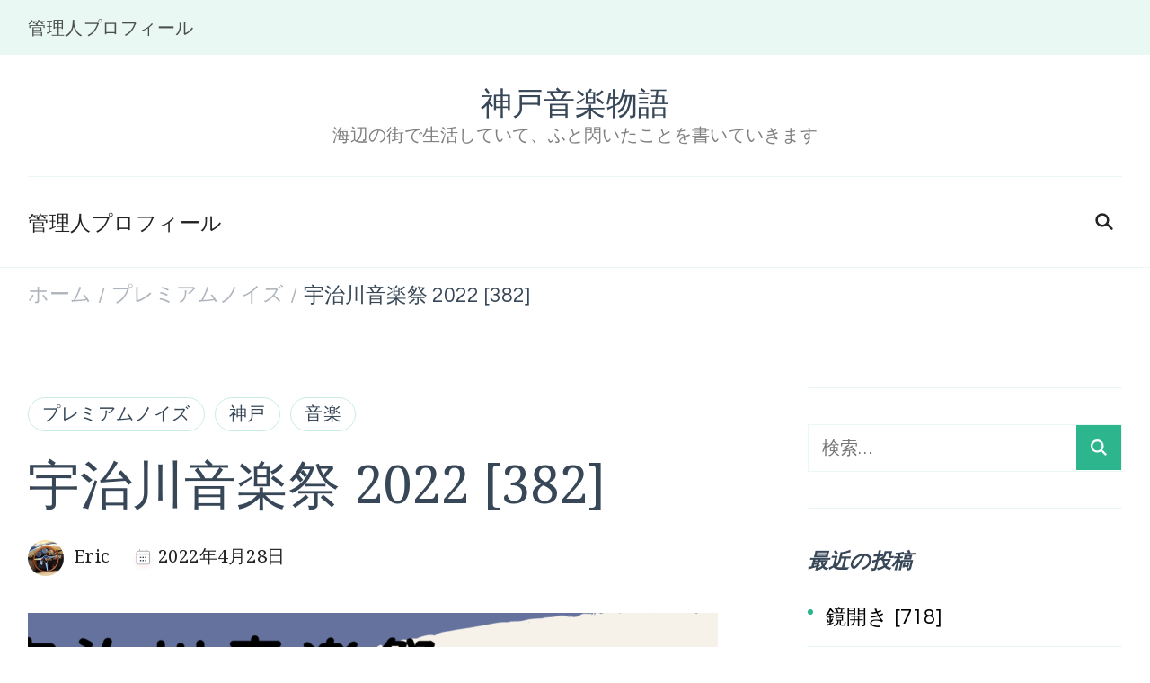

--- FILE ---
content_type: text/html; charset=UTF-8
request_url: https://akuouji.com/%E5%AE%87%E6%B2%BB%E5%B7%9D%E9%9F%B3%E6%A5%BD%E7%A5%AD-2022-382
body_size: 16465
content:
    <!DOCTYPE html>
    <html lang="ja">
    <head itemscope itemtype="http://schema.org/WebSite">
	    <meta charset="UTF-8">
    <meta name="viewport" content="width=device-width, initial-scale=1">
    <link rel="profile" href="http://gmpg.org/xfn/11">
    <title>宇治川音楽祭 2022 [382] &#8211; 神戸音楽物語</title>
<meta name='robots' content='max-image-preview:large' />
<link rel='dns-prefetch' href='//www.googletagmanager.com' />
<link rel='dns-prefetch' href='//fonts.googleapis.com' />
<link rel="alternate" type="application/rss+xml" title="神戸音楽物語 &raquo; フィード" href="https://akuouji.com/feed" />
<link rel="alternate" type="application/rss+xml" title="神戸音楽物語 &raquo; コメントフィード" href="https://akuouji.com/comments/feed" />
<link rel="alternate" title="oEmbed (JSON)" type="application/json+oembed" href="https://akuouji.com/wp-json/oembed/1.0/embed?url=https%3A%2F%2Fakuouji.com%2F%25e5%25ae%2587%25e6%25b2%25bb%25e5%25b7%259d%25e9%259f%25b3%25e6%25a5%25bd%25e7%25a5%25ad-2022-382" />
<link rel="alternate" title="oEmbed (XML)" type="text/xml+oembed" href="https://akuouji.com/wp-json/oembed/1.0/embed?url=https%3A%2F%2Fakuouji.com%2F%25e5%25ae%2587%25e6%25b2%25bb%25e5%25b7%259d%25e9%259f%25b3%25e6%25a5%25bd%25e7%25a5%25ad-2022-382&#038;format=xml" />
<style id='wp-img-auto-sizes-contain-inline-css' type='text/css'>
img:is([sizes=auto i],[sizes^="auto," i]){contain-intrinsic-size:3000px 1500px}
/*# sourceURL=wp-img-auto-sizes-contain-inline-css */
</style>
<style id='wp-emoji-styles-inline-css' type='text/css'>

	img.wp-smiley, img.emoji {
		display: inline !important;
		border: none !important;
		box-shadow: none !important;
		height: 1em !important;
		width: 1em !important;
		margin: 0 0.07em !important;
		vertical-align: -0.1em !important;
		background: none !important;
		padding: 0 !important;
	}
/*# sourceURL=wp-emoji-styles-inline-css */
</style>
<style id='wp-block-library-inline-css' type='text/css'>
:root{--wp-block-synced-color:#7a00df;--wp-block-synced-color--rgb:122,0,223;--wp-bound-block-color:var(--wp-block-synced-color);--wp-editor-canvas-background:#ddd;--wp-admin-theme-color:#007cba;--wp-admin-theme-color--rgb:0,124,186;--wp-admin-theme-color-darker-10:#006ba1;--wp-admin-theme-color-darker-10--rgb:0,107,160.5;--wp-admin-theme-color-darker-20:#005a87;--wp-admin-theme-color-darker-20--rgb:0,90,135;--wp-admin-border-width-focus:2px}@media (min-resolution:192dpi){:root{--wp-admin-border-width-focus:1.5px}}.wp-element-button{cursor:pointer}:root .has-very-light-gray-background-color{background-color:#eee}:root .has-very-dark-gray-background-color{background-color:#313131}:root .has-very-light-gray-color{color:#eee}:root .has-very-dark-gray-color{color:#313131}:root .has-vivid-green-cyan-to-vivid-cyan-blue-gradient-background{background:linear-gradient(135deg,#00d084,#0693e3)}:root .has-purple-crush-gradient-background{background:linear-gradient(135deg,#34e2e4,#4721fb 50%,#ab1dfe)}:root .has-hazy-dawn-gradient-background{background:linear-gradient(135deg,#faaca8,#dad0ec)}:root .has-subdued-olive-gradient-background{background:linear-gradient(135deg,#fafae1,#67a671)}:root .has-atomic-cream-gradient-background{background:linear-gradient(135deg,#fdd79a,#004a59)}:root .has-nightshade-gradient-background{background:linear-gradient(135deg,#330968,#31cdcf)}:root .has-midnight-gradient-background{background:linear-gradient(135deg,#020381,#2874fc)}:root{--wp--preset--font-size--normal:16px;--wp--preset--font-size--huge:42px}.has-regular-font-size{font-size:1em}.has-larger-font-size{font-size:2.625em}.has-normal-font-size{font-size:var(--wp--preset--font-size--normal)}.has-huge-font-size{font-size:var(--wp--preset--font-size--huge)}.has-text-align-center{text-align:center}.has-text-align-left{text-align:left}.has-text-align-right{text-align:right}.has-fit-text{white-space:nowrap!important}#end-resizable-editor-section{display:none}.aligncenter{clear:both}.items-justified-left{justify-content:flex-start}.items-justified-center{justify-content:center}.items-justified-right{justify-content:flex-end}.items-justified-space-between{justify-content:space-between}.screen-reader-text{border:0;clip-path:inset(50%);height:1px;margin:-1px;overflow:hidden;padding:0;position:absolute;width:1px;word-wrap:normal!important}.screen-reader-text:focus{background-color:#ddd;clip-path:none;color:#444;display:block;font-size:1em;height:auto;left:5px;line-height:normal;padding:15px 23px 14px;text-decoration:none;top:5px;width:auto;z-index:100000}html :where(.has-border-color){border-style:solid}html :where([style*=border-top-color]){border-top-style:solid}html :where([style*=border-right-color]){border-right-style:solid}html :where([style*=border-bottom-color]){border-bottom-style:solid}html :where([style*=border-left-color]){border-left-style:solid}html :where([style*=border-width]){border-style:solid}html :where([style*=border-top-width]){border-top-style:solid}html :where([style*=border-right-width]){border-right-style:solid}html :where([style*=border-bottom-width]){border-bottom-style:solid}html :where([style*=border-left-width]){border-left-style:solid}html :where(img[class*=wp-image-]){height:auto;max-width:100%}:where(figure){margin:0 0 1em}html :where(.is-position-sticky){--wp-admin--admin-bar--position-offset:var(--wp-admin--admin-bar--height,0px)}@media screen and (max-width:600px){html :where(.is-position-sticky){--wp-admin--admin-bar--position-offset:0px}}

/*# sourceURL=wp-block-library-inline-css */
</style><style id='wp-block-embed-inline-css' type='text/css'>
.wp-block-embed.alignleft,.wp-block-embed.alignright,.wp-block[data-align=left]>[data-type="core/embed"],.wp-block[data-align=right]>[data-type="core/embed"]{max-width:360px;width:100%}.wp-block-embed.alignleft .wp-block-embed__wrapper,.wp-block-embed.alignright .wp-block-embed__wrapper,.wp-block[data-align=left]>[data-type="core/embed"] .wp-block-embed__wrapper,.wp-block[data-align=right]>[data-type="core/embed"] .wp-block-embed__wrapper{min-width:280px}.wp-block-cover .wp-block-embed{min-height:240px;min-width:320px}.wp-block-embed{overflow-wrap:break-word}.wp-block-embed :where(figcaption){margin-bottom:1em;margin-top:.5em}.wp-block-embed iframe{max-width:100%}.wp-block-embed__wrapper{position:relative}.wp-embed-responsive .wp-has-aspect-ratio .wp-block-embed__wrapper:before{content:"";display:block;padding-top:50%}.wp-embed-responsive .wp-has-aspect-ratio iframe{bottom:0;height:100%;left:0;position:absolute;right:0;top:0;width:100%}.wp-embed-responsive .wp-embed-aspect-21-9 .wp-block-embed__wrapper:before{padding-top:42.85%}.wp-embed-responsive .wp-embed-aspect-18-9 .wp-block-embed__wrapper:before{padding-top:50%}.wp-embed-responsive .wp-embed-aspect-16-9 .wp-block-embed__wrapper:before{padding-top:56.25%}.wp-embed-responsive .wp-embed-aspect-4-3 .wp-block-embed__wrapper:before{padding-top:75%}.wp-embed-responsive .wp-embed-aspect-1-1 .wp-block-embed__wrapper:before{padding-top:100%}.wp-embed-responsive .wp-embed-aspect-9-16 .wp-block-embed__wrapper:before{padding-top:177.77%}.wp-embed-responsive .wp-embed-aspect-1-2 .wp-block-embed__wrapper:before{padding-top:200%}
/*# sourceURL=https://akuouji.com/wp-includes/blocks/embed/style.min.css */
</style>
<style id='wp-block-embed-theme-inline-css' type='text/css'>
.wp-block-embed :where(figcaption){color:#555;font-size:13px;text-align:center}.is-dark-theme .wp-block-embed :where(figcaption){color:#ffffffa6}.wp-block-embed{margin:0 0 1em}
/*# sourceURL=https://akuouji.com/wp-includes/blocks/embed/theme.min.css */
</style>
<style id='wp-block-paragraph-inline-css' type='text/css'>
.is-small-text{font-size:.875em}.is-regular-text{font-size:1em}.is-large-text{font-size:2.25em}.is-larger-text{font-size:3em}.has-drop-cap:not(:focus):first-letter{float:left;font-size:8.4em;font-style:normal;font-weight:100;line-height:.68;margin:.05em .1em 0 0;text-transform:uppercase}body.rtl .has-drop-cap:not(:focus):first-letter{float:none;margin-left:.1em}p.has-drop-cap.has-background{overflow:hidden}:root :where(p.has-background){padding:1.25em 2.375em}:where(p.has-text-color:not(.has-link-color)) a{color:inherit}p.has-text-align-left[style*="writing-mode:vertical-lr"],p.has-text-align-right[style*="writing-mode:vertical-rl"]{rotate:180deg}
/*# sourceURL=https://akuouji.com/wp-includes/blocks/paragraph/style.min.css */
</style>
<style id='global-styles-inline-css' type='text/css'>
:root{--wp--preset--aspect-ratio--square: 1;--wp--preset--aspect-ratio--4-3: 4/3;--wp--preset--aspect-ratio--3-4: 3/4;--wp--preset--aspect-ratio--3-2: 3/2;--wp--preset--aspect-ratio--2-3: 2/3;--wp--preset--aspect-ratio--16-9: 16/9;--wp--preset--aspect-ratio--9-16: 9/16;--wp--preset--color--black: #000000;--wp--preset--color--cyan-bluish-gray: #abb8c3;--wp--preset--color--white: #ffffff;--wp--preset--color--pale-pink: #f78da7;--wp--preset--color--vivid-red: #cf2e2e;--wp--preset--color--luminous-vivid-orange: #ff6900;--wp--preset--color--luminous-vivid-amber: #fcb900;--wp--preset--color--light-green-cyan: #7bdcb5;--wp--preset--color--vivid-green-cyan: #00d084;--wp--preset--color--pale-cyan-blue: #8ed1fc;--wp--preset--color--vivid-cyan-blue: #0693e3;--wp--preset--color--vivid-purple: #9b51e0;--wp--preset--gradient--vivid-cyan-blue-to-vivid-purple: linear-gradient(135deg,rgb(6,147,227) 0%,rgb(155,81,224) 100%);--wp--preset--gradient--light-green-cyan-to-vivid-green-cyan: linear-gradient(135deg,rgb(122,220,180) 0%,rgb(0,208,130) 100%);--wp--preset--gradient--luminous-vivid-amber-to-luminous-vivid-orange: linear-gradient(135deg,rgb(252,185,0) 0%,rgb(255,105,0) 100%);--wp--preset--gradient--luminous-vivid-orange-to-vivid-red: linear-gradient(135deg,rgb(255,105,0) 0%,rgb(207,46,46) 100%);--wp--preset--gradient--very-light-gray-to-cyan-bluish-gray: linear-gradient(135deg,rgb(238,238,238) 0%,rgb(169,184,195) 100%);--wp--preset--gradient--cool-to-warm-spectrum: linear-gradient(135deg,rgb(74,234,220) 0%,rgb(151,120,209) 20%,rgb(207,42,186) 40%,rgb(238,44,130) 60%,rgb(251,105,98) 80%,rgb(254,248,76) 100%);--wp--preset--gradient--blush-light-purple: linear-gradient(135deg,rgb(255,206,236) 0%,rgb(152,150,240) 100%);--wp--preset--gradient--blush-bordeaux: linear-gradient(135deg,rgb(254,205,165) 0%,rgb(254,45,45) 50%,rgb(107,0,62) 100%);--wp--preset--gradient--luminous-dusk: linear-gradient(135deg,rgb(255,203,112) 0%,rgb(199,81,192) 50%,rgb(65,88,208) 100%);--wp--preset--gradient--pale-ocean: linear-gradient(135deg,rgb(255,245,203) 0%,rgb(182,227,212) 50%,rgb(51,167,181) 100%);--wp--preset--gradient--electric-grass: linear-gradient(135deg,rgb(202,248,128) 0%,rgb(113,206,126) 100%);--wp--preset--gradient--midnight: linear-gradient(135deg,rgb(2,3,129) 0%,rgb(40,116,252) 100%);--wp--preset--font-size--small: 13px;--wp--preset--font-size--medium: 20px;--wp--preset--font-size--large: 36px;--wp--preset--font-size--x-large: 42px;--wp--preset--spacing--20: 0.44rem;--wp--preset--spacing--30: 0.67rem;--wp--preset--spacing--40: 1rem;--wp--preset--spacing--50: 1.5rem;--wp--preset--spacing--60: 2.25rem;--wp--preset--spacing--70: 3.38rem;--wp--preset--spacing--80: 5.06rem;--wp--preset--shadow--natural: 6px 6px 9px rgba(0, 0, 0, 0.2);--wp--preset--shadow--deep: 12px 12px 50px rgba(0, 0, 0, 0.4);--wp--preset--shadow--sharp: 6px 6px 0px rgba(0, 0, 0, 0.2);--wp--preset--shadow--outlined: 6px 6px 0px -3px rgb(255, 255, 255), 6px 6px rgb(0, 0, 0);--wp--preset--shadow--crisp: 6px 6px 0px rgb(0, 0, 0);}:where(.is-layout-flex){gap: 0.5em;}:where(.is-layout-grid){gap: 0.5em;}body .is-layout-flex{display: flex;}.is-layout-flex{flex-wrap: wrap;align-items: center;}.is-layout-flex > :is(*, div){margin: 0;}body .is-layout-grid{display: grid;}.is-layout-grid > :is(*, div){margin: 0;}:where(.wp-block-columns.is-layout-flex){gap: 2em;}:where(.wp-block-columns.is-layout-grid){gap: 2em;}:where(.wp-block-post-template.is-layout-flex){gap: 1.25em;}:where(.wp-block-post-template.is-layout-grid){gap: 1.25em;}.has-black-color{color: var(--wp--preset--color--black) !important;}.has-cyan-bluish-gray-color{color: var(--wp--preset--color--cyan-bluish-gray) !important;}.has-white-color{color: var(--wp--preset--color--white) !important;}.has-pale-pink-color{color: var(--wp--preset--color--pale-pink) !important;}.has-vivid-red-color{color: var(--wp--preset--color--vivid-red) !important;}.has-luminous-vivid-orange-color{color: var(--wp--preset--color--luminous-vivid-orange) !important;}.has-luminous-vivid-amber-color{color: var(--wp--preset--color--luminous-vivid-amber) !important;}.has-light-green-cyan-color{color: var(--wp--preset--color--light-green-cyan) !important;}.has-vivid-green-cyan-color{color: var(--wp--preset--color--vivid-green-cyan) !important;}.has-pale-cyan-blue-color{color: var(--wp--preset--color--pale-cyan-blue) !important;}.has-vivid-cyan-blue-color{color: var(--wp--preset--color--vivid-cyan-blue) !important;}.has-vivid-purple-color{color: var(--wp--preset--color--vivid-purple) !important;}.has-black-background-color{background-color: var(--wp--preset--color--black) !important;}.has-cyan-bluish-gray-background-color{background-color: var(--wp--preset--color--cyan-bluish-gray) !important;}.has-white-background-color{background-color: var(--wp--preset--color--white) !important;}.has-pale-pink-background-color{background-color: var(--wp--preset--color--pale-pink) !important;}.has-vivid-red-background-color{background-color: var(--wp--preset--color--vivid-red) !important;}.has-luminous-vivid-orange-background-color{background-color: var(--wp--preset--color--luminous-vivid-orange) !important;}.has-luminous-vivid-amber-background-color{background-color: var(--wp--preset--color--luminous-vivid-amber) !important;}.has-light-green-cyan-background-color{background-color: var(--wp--preset--color--light-green-cyan) !important;}.has-vivid-green-cyan-background-color{background-color: var(--wp--preset--color--vivid-green-cyan) !important;}.has-pale-cyan-blue-background-color{background-color: var(--wp--preset--color--pale-cyan-blue) !important;}.has-vivid-cyan-blue-background-color{background-color: var(--wp--preset--color--vivid-cyan-blue) !important;}.has-vivid-purple-background-color{background-color: var(--wp--preset--color--vivid-purple) !important;}.has-black-border-color{border-color: var(--wp--preset--color--black) !important;}.has-cyan-bluish-gray-border-color{border-color: var(--wp--preset--color--cyan-bluish-gray) !important;}.has-white-border-color{border-color: var(--wp--preset--color--white) !important;}.has-pale-pink-border-color{border-color: var(--wp--preset--color--pale-pink) !important;}.has-vivid-red-border-color{border-color: var(--wp--preset--color--vivid-red) !important;}.has-luminous-vivid-orange-border-color{border-color: var(--wp--preset--color--luminous-vivid-orange) !important;}.has-luminous-vivid-amber-border-color{border-color: var(--wp--preset--color--luminous-vivid-amber) !important;}.has-light-green-cyan-border-color{border-color: var(--wp--preset--color--light-green-cyan) !important;}.has-vivid-green-cyan-border-color{border-color: var(--wp--preset--color--vivid-green-cyan) !important;}.has-pale-cyan-blue-border-color{border-color: var(--wp--preset--color--pale-cyan-blue) !important;}.has-vivid-cyan-blue-border-color{border-color: var(--wp--preset--color--vivid-cyan-blue) !important;}.has-vivid-purple-border-color{border-color: var(--wp--preset--color--vivid-purple) !important;}.has-vivid-cyan-blue-to-vivid-purple-gradient-background{background: var(--wp--preset--gradient--vivid-cyan-blue-to-vivid-purple) !important;}.has-light-green-cyan-to-vivid-green-cyan-gradient-background{background: var(--wp--preset--gradient--light-green-cyan-to-vivid-green-cyan) !important;}.has-luminous-vivid-amber-to-luminous-vivid-orange-gradient-background{background: var(--wp--preset--gradient--luminous-vivid-amber-to-luminous-vivid-orange) !important;}.has-luminous-vivid-orange-to-vivid-red-gradient-background{background: var(--wp--preset--gradient--luminous-vivid-orange-to-vivid-red) !important;}.has-very-light-gray-to-cyan-bluish-gray-gradient-background{background: var(--wp--preset--gradient--very-light-gray-to-cyan-bluish-gray) !important;}.has-cool-to-warm-spectrum-gradient-background{background: var(--wp--preset--gradient--cool-to-warm-spectrum) !important;}.has-blush-light-purple-gradient-background{background: var(--wp--preset--gradient--blush-light-purple) !important;}.has-blush-bordeaux-gradient-background{background: var(--wp--preset--gradient--blush-bordeaux) !important;}.has-luminous-dusk-gradient-background{background: var(--wp--preset--gradient--luminous-dusk) !important;}.has-pale-ocean-gradient-background{background: var(--wp--preset--gradient--pale-ocean) !important;}.has-electric-grass-gradient-background{background: var(--wp--preset--gradient--electric-grass) !important;}.has-midnight-gradient-background{background: var(--wp--preset--gradient--midnight) !important;}.has-small-font-size{font-size: var(--wp--preset--font-size--small) !important;}.has-medium-font-size{font-size: var(--wp--preset--font-size--medium) !important;}.has-large-font-size{font-size: var(--wp--preset--font-size--large) !important;}.has-x-large-font-size{font-size: var(--wp--preset--font-size--x-large) !important;}
/*# sourceURL=global-styles-inline-css */
</style>

<style id='classic-theme-styles-inline-css' type='text/css'>
/*! This file is auto-generated */
.wp-block-button__link{color:#fff;background-color:#32373c;border-radius:9999px;box-shadow:none;text-decoration:none;padding:calc(.667em + 2px) calc(1.333em + 2px);font-size:1.125em}.wp-block-file__button{background:#32373c;color:#fff;text-decoration:none}
/*# sourceURL=/wp-includes/css/classic-themes.min.css */
</style>
<link rel='stylesheet' id='blossomthemes-email-newsletter-css' href='https://akuouji.com/wp-content/plugins/blossomthemes-email-newsletter/public/css/blossomthemes-email-newsletter-public.min.css?ver=2.2.10' type='text/css' media='all' />
<link rel='stylesheet' id='cookery-lite-google-fonts-css' href='https://fonts.googleapis.com/css?family=Questrial%3Aregular%7CNoto+Serif%3A100%2C200%2C300%2Cregular%2C500%2C600%2C700%2C800%2C900%2C100italic%2C200italic%2C300italic%2Citalic%2C500italic%2C600italic%2C700italic%2C800italic%2C900italic%7CNoto+Serif%3Aregular' type='text/css' media='all' />
<link rel='stylesheet' id='cookery-lite-css' href='https://akuouji.com/wp-content/themes/cookery-lite/style.css?ver=1.1.6' type='text/css' media='all' />
<link rel='stylesheet' id='cookery-lite-gutenberg-css' href='https://akuouji.com/wp-content/themes/cookery-lite/css/gutenberg.min.css?ver=1.1.6' type='text/css' media='all' />
<script type="text/javascript" id="jquery-core-js-extra">
/* <![CDATA[ */
var bten_ajax_data = {"ajaxurl":"https://akuouji.com/wp-admin/admin-ajax.php"};
//# sourceURL=jquery-core-js-extra
/* ]]> */
</script>
<script type="text/javascript" src="https://akuouji.com/wp-includes/js/jquery/jquery.min.js?ver=3.7.1" id="jquery-core-js"></script>
<script type="text/javascript" src="https://akuouji.com/wp-includes/js/jquery/jquery-migrate.min.js?ver=3.4.1" id="jquery-migrate-js"></script>

<!-- Site Kit によって追加された Google タグ（gtag.js）スニペット -->
<!-- Google アナリティクス スニペット (Site Kit が追加) -->
<script type="text/javascript" src="https://www.googletagmanager.com/gtag/js?id=G-0MSN7XDEMN" id="google_gtagjs-js" async></script>
<script type="text/javascript" id="google_gtagjs-js-after">
/* <![CDATA[ */
window.dataLayer = window.dataLayer || [];function gtag(){dataLayer.push(arguments);}
gtag("set","linker",{"domains":["akuouji.com"]});
gtag("js", new Date());
gtag("set", "developer_id.dZTNiMT", true);
gtag("config", "G-0MSN7XDEMN");
//# sourceURL=google_gtagjs-js-after
/* ]]> */
</script>
<link rel="https://api.w.org/" href="https://akuouji.com/wp-json/" /><link rel="alternate" title="JSON" type="application/json" href="https://akuouji.com/wp-json/wp/v2/posts/7414" /><link rel="EditURI" type="application/rsd+xml" title="RSD" href="https://akuouji.com/xmlrpc.php?rsd" />
<meta name="generator" content="WordPress 6.9" />
<link rel="canonical" href="https://akuouji.com/%e5%ae%87%e6%b2%bb%e5%b7%9d%e9%9f%b3%e6%a5%bd%e7%a5%ad-2022-382" />
<link rel='shortlink' href='https://akuouji.com/?p=7414' />
<meta name="generator" content="Site Kit by Google 1.170.0" /><style type="text/css">.recentcomments a{display:inline !important;padding:0 !important;margin:0 !important;}</style><style type='text/css' media='all'>     
    .content-newsletter .blossomthemes-email-newsletter-wrapper.bg-img:after,
    .widget_blossomthemes_email_newsletter_widget .blossomthemes-email-newsletter-wrapper:after{
        background: rgba(45, 182, 141, 0.8);    }

    section.featured-recipe-section::after {
        background-image: url('');
    }

    .client-section::after {
        background-image: url('');
    }

    section.footer-newsletter-section::after {
        background-image: url('');
    }
    
   /*Typography*/

    :root {
		--primary-color: #2db68d;
		--primary-color-rgb: 45, 182, 141;
        --secondary-color: #e84e3b;
        --secondary-color-rgb: 232, 78, 59;
		--primary-font: Questrial;
        --secondary-font: Noto Serif;
         --dr-primary-font: Questrial;          --dr-secondary-font: Noto Serif; 	}

    body {
        font-size   : 26px;        
    }
    
    .site-title{
        font-size   : 35px;
        font-family : Noto Serif;
        font-weight : 400;
        font-style  : normal;
    }

	.custom-logo-link img{
        width    : 150px;
        max-width: 100%;
    }

    .site-banner.static-cta.style-one .banner-caption .item-title,
    .site-banner.static-cta.style-one .banner-caption .item-desc{
        color: #ffffff;
    }

	blockquote::before {
		background-image: url('data:image/svg+xml; utf-8, <svg xmlns="http://www.w3.org/2000/svg" width="64" height="40.062" viewBox="0 0 64 40.062"><path d="M68.871,47.073A12.886,12.886,0,0,0,56.71,36.191c1.494-5.547,5.121-7.752,9.53-9.032a.515.515,0,0,0,.356-.569l-.711-4.409s-.071-.356-.64-.284C50.024,23.6,39.712,35.2,41.632,49.277,43.41,59.021,51.02,62.79,58.061,61.794a12.968,12.968,0,0,0,10.81-14.722ZM20.3,36.191c1.422-5.547,5.192-7.752,9.53-9.032a.515.515,0,0,0,.356-.569l-.64-4.409s-.071-.356-.64-.284C13.682,23.532,3.441,35.124,5.219,49.206c1.849,9.815,9.53,13.584,16.5,12.588A12.865,12.865,0,0,0,32.458,47.073,12.693,12.693,0,0,0,20.3,36.191Z" transform="translate(-5.018 -21.887)" fill="%232db68d"/></svg>');
	}
	
	.comments-area .comment-list li .comment-body .reply .comment-reply-link::after {
		background-image: url('data:image/svg+xml;utf-8, <svg xmlns="http://www.w3.org/2000/svg" width="14.796" height="10.354" viewBox="0 0 14.796 10.354"><g transform="translate(0.75 1.061)"><path d="M7820.11-1126.021l4.117,4.116-4.117,4.116" transform="translate(-7811.241 1126.021)" fill="none" stroke="%232db68d" stroke-linecap="round" stroke-width="1.5"></path><path d="M6555.283-354.415h-12.624" transform="translate(-6542.659 358.532)" fill="none" stroke="%232db68d" stroke-linecap="round" stroke-width="1.5"></path></g></svg>');
	}

	.static-search .item .search-form-wrap .search-submit {
		background-image: url('data:image/svg+xml; utf-8, <svg xmlns="http://www.w3.org/2000/svg" width="29.434" height="29.434" viewBox="0 0 29.434 29.434"><g transform="translate(-663.027 -502.431)"><g transform="translate(692.461 517.148) rotate(135)" fill="none" stroke="%232db68d" stroke-width="2.5"><circle cx="10.406" cy="10.406" r="10.406" stroke="none"/><circle cx="10.406" cy="10.406" r="9.156" fill="none"/></g><path d="M0,6.907V0" transform="translate(689.718 529.122) rotate(135)" fill="none" stroke="%232db68d" stroke-linecap="round" stroke-width="2.5"/></g></svg>');
	}

	.newsletter .blossomthemes-email-newsletter-wrapper form [type="submit"]:hover::after, 
	.widget_blossomthemes_email_newsletter_widget form [type="submit"]:hover::after {
		background-image: url('data:image/svg+xml; utf-8, <svg xmlns="http://www.w3.org/2000/svg" width="18.479" height="12.689" viewBox="0 0 18.479 12.689"><g transform="translate(0.75 1.061)"><path d="M7820.11-1126.021l5.284,5.284-5.284,5.284" transform="translate(-7808.726 1126.021)" fill="none" stroke="%232db68d" stroke-linecap="round" stroke-width="1.5"/><path d="M6558.865-354.415H6542.66" transform="translate(-6542.66 359.699)" fill="none" stroke="%232db68d" stroke-linecap="round" stroke-width="1.5"/></g></svg>');
	}

	.search .page-header .search-form .search-submit, 
	.error404 .error-404-search .search-form .search-submit {
		background-image: url('data:image/svg+xml; utf-8, <svg xmlns="http://www.w3.org/2000/svg" width="21.863" height="22" viewBox="0 0 21.863 22"><path d="M24.863,1170.255l-2.045,2.045L18,1167.482v-1.091l-.409-.409a8.674,8.674,0,0,1-5.727,2.046,8.235,8.235,0,0,1-6.273-2.591A8.993,8.993,0,0,1,3,1159.164a8.235,8.235,0,0,1,2.591-6.273,8.993,8.993,0,0,1,6.273-2.591,8.441,8.441,0,0,1,6.273,2.591,8.993,8.993,0,0,1,2.591,6.273,8.675,8.675,0,0,1-2.045,5.727l.409.409h.955ZM7.5,1163.664a5.76,5.76,0,0,0,4.364,1.773,5.969,5.969,0,0,0,4.364-1.773,6.257,6.257,0,0,0,0-8.727,5.76,5.76,0,0,0-4.364-1.773,5.969,5.969,0,0,0-4.364,1.773,5.76,5.76,0,0,0-1.773,4.364A6.308,6.308,0,0,0,7.5,1163.664Z" transform="translate(-3 -1150.3)" fill="%232db68d"/></svg>');
    }
    
    .posts-navigation .nav-links a:hover::before {
        background-image: url('data:image/svg+xml; utf-8, <svg xmlns="http://www.w3.org/2000/svg" viewBox="0 0 384 512"><path fill="%232db68d" d="M20.2 247.5L167 99.5c4.7-4.7 12.3-4.7 17 0l19.8 19.8c4.7 4.7 4.7 12.3 0 17L85.3 256l118.5 119.7c4.7 4.7 4.7 12.3 0 17L184 412.5c-4.7 4.7-12.3 4.7-17 0l-146.8-148c-4.7-4.7-4.7-12.3 0-17zm160 17l146.8 148c4.7 4.7 12.3 4.7 17 0l19.8-19.8c4.7-4.7 4.7-12.3 0-17L245.3 256l118.5-119.7c4.7-4.7 4.7-12.3 0-17L344 99.5c-4.7-4.7-12.3-4.7-17 0l-146.8 148c-4.7 4.7-4.7 12.3 0 17z"></path></svg>');
    }

    .posts-navigation .nav-links .nav-next a:hover::before {
        background-image: url('data:image/svg+xml; utf-8, <svg xmlns="http://www.w3.org/2000/svg" viewBox="0 0 384 512"><path fill="%232db68d" d="M363.8 264.5L217 412.5c-4.7 4.7-12.3 4.7-17 0l-19.8-19.8c-4.7-4.7-4.7-12.3 0-17L298.7 256 180.2 136.3c-4.7-4.7-4.7-12.3 0-17L200 99.5c4.7-4.7 12.3-4.7 17 0l146.8 148c4.7 4.7 4.7 12.3 0 17zm-160-17L57 99.5c-4.7-4.7-12.3-4.7-17 0l-19.8 19.8c-4.7 4.7-4.7 12.3 0 17L138.7 256 20.2 375.7c-4.7 4.7-4.7 12.3 0 17L40 412.5c4.7 4.7 12.3 4.7 17 0l146.8-148c4.7-4.7 4.7-12.3 0-17z"></path></svg>');
    }

	.search-form .search-submit:hover {
		background-image: url('data:image/svg+xml; utf-8, <svg xmlns="http://www.w3.org/2000/svg" width="21.863" height="22" viewBox="0 0 21.863 22"><path d="M24.863,1170.255l-2.045,2.045L18,1167.482v-1.091l-.409-.409a8.674,8.674,0,0,1-5.727,2.046,8.235,8.235,0,0,1-6.273-2.591A8.993,8.993,0,0,1,3,1159.164a8.235,8.235,0,0,1,2.591-6.273,8.993,8.993,0,0,1,6.273-2.591,8.441,8.441,0,0,1,6.273,2.591,8.993,8.993,0,0,1,2.591,6.273,8.675,8.675,0,0,1-2.045,5.727l.409.409h.955ZM7.5,1163.664a5.76,5.76,0,0,0,4.364,1.773,5.969,5.969,0,0,0,4.364-1.773,6.257,6.257,0,0,0,0-8.727,5.76,5.76,0,0,0-4.364-1.773,5.969,5.969,0,0,0-4.364,1.773,5.76,5.76,0,0,0-1.773,4.364A6.308,6.308,0,0,0,7.5,1163.664Z" transform="translate(-3 -1150.3)" fill="%23e84e3b"/></svg>');
    }

    .woocommerce .woocommerce-ordering select,
    .woocommerce-page .woocommerce-ordering select{
       background-image: url('data:image/svg+xml; utf-8, <svg xmlns="http://www.w3.org/2000/svg" width="15" height="8" viewBox="0 0 15 8"><path d="M7.5,0,15,8H0Z" transform="translate(15 8) rotate(180)" fill="%232db68d"/></svg>');
    }

               
    </style></head>

<body class="wp-singular post-template-default single single-post postid-7414 single-format-standard wp-theme-cookery-lite cookery-lite-has-blocks single-post-one rightsidebar" itemscope itemtype="http://schema.org/WebPage">

    <div id="page" class="site">
        <a class="skip-link screen-reader-text" href="#content">コンテンツへスキップ (Enter を押す)</a>
    
        <div class="mobile-header">
        <div class="container">
                    <div class="site-branding" itemscope itemtype="http://schema.org/Organization">  
            <div class="site-logo">
                            </div>

            <div class="site-title-wrap">                    <p class="site-title" itemprop="name"><a href="https://akuouji.com/" rel="home" itemprop="url">神戸音楽物語</a></p>
                                    <p class="site-description" itemprop="description">海辺の街で生活していて、ふと閃いたことを書いていきます</p>
                </div>        </div>    
                <div class="mbl-header-right">
                <button class="toggle-btn" data-toggle-target=".main-menu-modal" data-toggle-body-class="showing-main-menu-modal" aria-expanded="false" data-set-focus=".close-main-nav-toggle">
                    <span class="toggle-bar"></span>
                    <span class="toggle-bar"></span>
                    <span class="toggle-bar"></span>
                </button>
                                <div class="header-search">
                        <button class="search-toggle" data-toggle-target=".mob-search-modal" data-toggle-body-class="showing-mob-search-modal" data-set-focus=".mob-search-modal .search-field" aria-expanded="false">
                            <svg xmlns="http://www.w3.org/2000/svg" width="22.691" height="21.932" viewBox="0 0 22.691 21.932">
                                <g id="Group_258" data-name="Group 258" transform="matrix(0.966, -0.259, 0.259, 0.966, -1515.787, 248.902)">
                                    <g id="Ellipse_9" data-name="Ellipse 9" transform="translate(1525.802 162.18) rotate(-30)" fill="none" stroke="#6a6a6a" stroke-width="2.5">
                                        <circle cx="7.531" cy="7.531" r="7.531" stroke="none"></circle>
                                        <circle cx="7.531" cy="7.531" r="6.281" fill="none"></circle>
                                    </g>
                                    <path id="Path_4339" data-name="Path 4339" d="M0,0V7" transform="translate(1540.052 170.724) rotate(-30)" fill="none" stroke="#6a6a6a" stroke-linecap="round" stroke-width="2.5"></path>
                                </g>
                            </svg>
                        </button>
                        <div class="header-search-wrap mob-search-modal cover-modal" data-modal-target-string=".mob-search-modal">
                            <div class="header-search-inner"><form role="search" method="get" class="search-form" action="https://akuouji.com/">
				<label>
					<span class="screen-reader-text">検索:</span>
					<input type="search" class="search-field" placeholder="検索&hellip;" value="" name="s" />
				</label>
				<input type="submit" class="search-submit" value="検索" />
			</form><button class="close" data-toggle-target=".mob-search-modal" data-toggle-body-class="showing-mob-search-modal" data-set-focus=".mob-search-modal .search-field" aria-expanded="false"></button>
                            </div>
                        </div>
                    </div>                <div class="primary-menu-list main-menu-modal cover-modal" data-modal-target-string=".main-menu-modal">
                    <button class="close close-main-nav-toggle" data-toggle-target=".main-menu-modal" data-toggle-body-class="showing-main-menu-modal" aria-expanded="false" data-set-focus=".main-menu-modal"></button>
                    <div class="mobile-header-popup mobile-menu" aria-label="モバイル">
                        <div class="mbl-header-inner main-menu-modal">
                            <div class="mbl-header-mid">
                                    
    <nav id="site-navigation" class="main-navigation" itemscope itemtype="http://schema.org/SiteNavigationElement">
                    <button class="toggle-btn">
                <span class="toggle-text">Menu</span>
                <span class="toggle-bar"></span>
                <span class="toggle-bar"></span>
                <span class="toggle-bar"></span>
            </button>
                <div class="menu-%e7%ad%86%e8%80%85%e3%83%97%e3%83%ad%e3%83%95%e3%82%a3%e3%83%bc%e3%83%ab-container"><ul id="primary-menu" class="nav-menu"><li id="menu-item-11279" class="menu-item menu-item-type-post_type menu-item-object-page menu-item-11279"><a href="https://akuouji.com/%e3%83%97%e3%83%ad%e3%83%95%e3%82%a3%e3%83%bc%e3%83%ab">管理人プロフィール</a></li>
</ul></div>    </nav><!-- #site-navigation -->
                                        <nav id="secondary-nav" class="secondary-menu">
                    <button class="toggle-btn">
                <span class="toggle-bar"></span>
                <span class="toggle-bar"></span>
                <span class="toggle-bar"></span>
            </button>
                <div class="menu-%e7%ad%86%e8%80%85%e3%83%97%e3%83%ad%e3%83%95%e3%82%a3%e3%83%bc%e3%83%ab-container"><ul id="secondary-menu" class="nav-menu"><li class="menu-item menu-item-type-post_type menu-item-object-page menu-item-11279"><a href="https://akuouji.com/%e3%83%97%e3%83%ad%e3%83%95%e3%82%a3%e3%83%bc%e3%83%ab">管理人プロフィール</a></li>
</ul></div>    </nav>
                                </div>
                            <div class="mbl-header-bottom">
                                                            </div>
                        </div>
                    </div>
                </div>
            </div>
        </div>
    </div>
        
    <header id="masthead" class="site-header style-one" itemscope itemtype="http://schema.org/WPHeader">
        <div class="header-top">
            <div class="container">
                    <nav id="secondary-nav" class="secondary-menu">
                    <button class="toggle-btn">
                <span class="toggle-bar"></span>
                <span class="toggle-bar"></span>
                <span class="toggle-bar"></span>
            </button>
                <div class="menu-%e7%ad%86%e8%80%85%e3%83%97%e3%83%ad%e3%83%95%e3%82%a3%e3%83%bc%e3%83%ab-container"><ul id="secondary-menu" class="nav-menu"><li class="menu-item menu-item-type-post_type menu-item-object-page menu-item-11279"><a href="https://akuouji.com/%e3%83%97%e3%83%ad%e3%83%95%e3%82%a3%e3%83%bc%e3%83%ab">管理人プロフィール</a></li>
</ul></div>    </nav>
                                </div>
        </div>
        <div class="header-main">
            <div class="container">
                        <div class="site-branding" itemscope itemtype="http://schema.org/Organization">  
            <div class="site-logo">
                            </div>

            <div class="site-title-wrap">                    <p class="site-title" itemprop="name"><a href="https://akuouji.com/" rel="home" itemprop="url">神戸音楽物語</a></p>
                                    <p class="site-description" itemprop="description">海辺の街で生活していて、ふと閃いたことを書いていきます</p>
                </div>        </div>    
                </div>
        </div>
        <div class="header-bottom">
            <div class="container">
                    
    <nav id="site-navigation" class="main-navigation" itemscope itemtype="http://schema.org/SiteNavigationElement">
                    <button class="toggle-btn">
                <span class="toggle-text">Menu</span>
                <span class="toggle-bar"></span>
                <span class="toggle-bar"></span>
                <span class="toggle-bar"></span>
            </button>
                <div class="menu-%e7%ad%86%e8%80%85%e3%83%97%e3%83%ad%e3%83%95%e3%82%a3%e3%83%bc%e3%83%ab-container"><ul id="primary-menu" class="nav-menu"><li class="menu-item menu-item-type-post_type menu-item-object-page menu-item-11279"><a href="https://akuouji.com/%e3%83%97%e3%83%ad%e3%83%95%e3%82%a3%e3%83%bc%e3%83%ab">管理人プロフィール</a></li>
</ul></div>    </nav><!-- #site-navigation -->
                    <div class="header-right">
                                        
    <div class="header-search">
        <button class="search-toggle" data-toggle-target=".search-modal" data-toggle-body-class="showing-search-modal" data-set-focus=".search-modal .search-field" aria-expanded="false">
            <svg xmlns="http://www.w3.org/2000/svg" width="22.691" height="21.932" viewBox="0 0 22.691 21.932">
                <g id="Group_258" data-name="Group 258" transform="matrix(0.966, -0.259, 0.259, 0.966, -1515.787, 248.902)">
                    <g id="Ellipse_9" data-name="Ellipse 9" transform="translate(1525.802 162.18) rotate(-30)" fill="none" stroke="#6a6a6a" stroke-width="2.5">
                        <circle cx="7.531" cy="7.531" r="7.531" stroke="none"></circle>
                        <circle cx="7.531" cy="7.531" r="6.281" fill="none"></circle>
                    </g>
                    <path id="Path_4339" data-name="Path 4339" d="M0,0V7" transform="translate(1540.052 170.724) rotate(-30)" fill="none" stroke="#6a6a6a" stroke-linecap="round" stroke-width="2.5"></path>
                </g>
            </svg>
        </button>
        <div class="header-search-wrap search-modal cover-modal" data-modal-target-string=".search-modal">
            <div class="header-search-inner">
                <form role="search" method="get" class="search-form" action="https://akuouji.com/">
				<label>
					<span class="screen-reader-text">検索:</span>
					<input type="search" class="search-field" placeholder="検索&hellip;" value="" name="s" />
				</label>
				<input type="submit" class="search-submit" value="検索" />
			</form>                <button class="close" data-toggle-target=".search-modal" data-toggle-body-class="showing-search-modal" data-set-focus=".search-modal .search-field" aria-expanded="false"></button>
            </div>
        </div>
    </div>
                    </div>
            </div>
        </div>
    </header>
    
    <div id="content" class="site-content">
        <div id="crumbs" itemscope itemtype="http://schema.org/BreadcrumbList">
        <div class="container">
                <span itemprop="itemListElement" itemscope itemtype="http://schema.org/ListItem">
                    <a href="https://akuouji.com" itemprop="item"><span itemprop="name">ホーム</span></a><meta itemprop="position" content="1" /><span class="separator">/</span></span><span itemprop="itemListElement" itemscope itemtype="http://schema.org/ListItem"><a itemprop="item" href="https://akuouji.com/category/%e3%83%97%e3%83%ac%e3%83%9f%e3%82%a2%e3%83%a0%e3%83%8e%e3%82%a4%e3%82%ba"><span itemprop="name">プレミアムノイズ</span></a><meta itemprop="position" content="2" /><span class="separator">/</span></span><span class="current" itemprop="itemListElement" itemscope itemtype="http://schema.org/ListItem"><a itemprop="item" href="https://akuouji.com/%e5%ae%87%e6%b2%bb%e5%b7%9d%e9%9f%b3%e6%a5%bd%e7%a5%ad-2022-382"><span itemprop="name">宇治川音楽祭 2022 [382]</span></a><meta itemprop="position" content="3" /></span></div></div><!-- .crumbs -->
        
        <div class="container">
        
	<div id="primary" class="content-area">
		<main id="main" class="site-main">

    		
<article id="post-7414" class="post-7414 post type-post status-publish format-standard has-post-thumbnail hentry category-10 category-kobe category-music">
	    
    <header class="entry-header">
		<span class="post-cat" itemprop="about"><a href="https://akuouji.com/category/%e3%83%97%e3%83%ac%e3%83%9f%e3%82%a2%e3%83%a0%e3%83%8e%e3%82%a4%e3%82%ba" rel="category tag">プレミアムノイズ</a> <a href="https://akuouji.com/category/kobe" rel="category tag">神戸</a> <a href="https://akuouji.com/category/music" rel="category tag">音楽</a></span><h1 class="entry-title">宇治川音楽祭 2022 [382]</h1><div class="entry-meta"><span class="byline" itemprop="author" itemscope itemtype="https://schema.org/Person"><span itemprop="name"><a href="https://akuouji.com/author/akuouji" itemprop="url"><img class="avatar" src="https://secure.gravatar.com/avatar/8d231d1f8c19a7aa072e6c63590348317148287da6d4c32a6935586cfc88b0c4?s=40&#038;d=mm&#038;r=g" alt="Eric" /> <b class="fn">Eric</b></a></span></span><span class="posted-on"><svg xmlns="http://www.w3.org/2000/svg" xmlns:xlink="http://www.w3.org/1999/xlink" width="33" height="31" viewBox="0 0 33 31"><defs><filter id="Rectangle_1344" x="0" y="0" width="33" height="31" filterUnits="userSpaceOnUse"><feOffset dy="3" input="SourceAlpha"/><feGaussianBlur stdDeviation="3" result="blur"/><feFlood flood-color="#e84e3b" flood-opacity="0.102"/><feComposite operator="in" in2="blur"/><feComposite in="SourceGraphic"/></filter></defs><g id="Group_5559" data-name="Group 5559" transform="translate(-534.481 -811)"><g transform="matrix(1, 0, 0, 1, 534.48, 811)" filter="url(#Rectangle_1344)"><rect id="Rectangle_1344-2" data-name="Rectangle 1344" width="15" height="13" transform="translate(9 6)" fill="#fff"/></g><path id="Path_30675" data-name="Path 30675" d="M5.84,23.3a2.279,2.279,0,0,1-2.277-2.277V10.1A2.279,2.279,0,0,1,5.84,7.821H7.206V6.455a.455.455,0,0,1,.911,0V7.821h6.375V6.455a.455.455,0,0,1,.911,0V7.821h1.366A2.28,2.28,0,0,1,19.044,10.1V21.026A2.279,2.279,0,0,1,16.767,23.3ZM4.474,21.026A1.367,1.367,0,0,0,5.84,22.392H16.767a1.368,1.368,0,0,0,1.366-1.366V12.374H4.474ZM5.84,8.732A1.367,1.367,0,0,0,4.474,10.1v1.366h13.66V10.1a1.368,1.368,0,0,0-1.366-1.366Z" transform="translate(539.437 808)" fill="#abadb4"/><g id="Group_5542" data-name="Group 5542" transform="translate(547.149 822.506)"><path id="Path_30676" data-name="Path 30676" d="M1036.473-439.908a.828.828,0,0,1,.831.814.832.832,0,0,1-.833.838.831.831,0,0,1-.825-.822A.826.826,0,0,1,1036.473-439.908Z" transform="translate(-1035.646 439.908)" fill="#374757"/><path id="Path_30677" data-name="Path 30677" d="M1105.926-439.908a.826.826,0,0,1,.831.826.832.832,0,0,1-.821.826.831.831,0,0,1-.836-.823A.827.827,0,0,1,1105.926-439.908Z" transform="translate(-1099.534 439.908)" fill="#374757"/><path id="Path_30678" data-name="Path 30678" d="M1071.255-439.909a.821.821,0,0,1,.81.844.825.825,0,0,1-.847.809.825.825,0,0,1-.8-.851A.821.821,0,0,1,1071.255-439.909Z" transform="translate(-1067.628 439.909)" fill="#374757"/><path id="Path_30679" data-name="Path 30679" d="M1036.473-439.908a.828.828,0,0,1,.831.814.832.832,0,0,1-.833.838.831.831,0,0,1-.825-.822A.826.826,0,0,1,1036.473-439.908Z" transform="translate(-1035.646 443.397)" fill="#374757"/><path id="Path_30680" data-name="Path 30680" d="M1105.926-439.908a.826.826,0,0,1,.831.826.832.832,0,0,1-.821.826.831.831,0,0,1-.836-.823A.827.827,0,0,1,1105.926-439.908Z" transform="translate(-1099.534 443.397)" fill="#374757"/><path id="Path_30681" data-name="Path 30681" d="M1071.255-439.909a.821.821,0,0,1,.81.844.825.825,0,0,1-.847.809.825.825,0,0,1-.8-.851A.821.821,0,0,1,1071.255-439.909Z" transform="translate(-1067.628 443.397)" fill="#374757"/></g></g></svg><a href="https://akuouji.com/%e5%ae%87%e6%b2%bb%e5%b7%9d%e9%9f%b3%e6%a5%bd%e7%a5%ad-2022-382" rel="bookmark"><time class="entry-date published updated" datetime="2022-04-28T14:11:40+09:00" itemprop="dateModified">2022年4月28日</time><time class="updated" datetime="2022-04-28T14:04:32+09:00" itemprop="datePublished">2022年4月28日</time></a></span></div>	</header>         
    <div class="post-thumbnail"><img width="768" height="500" src="https://akuouji.com/wp-content/uploads/2022/04/7F736AFF-D1DF-4980-822A-7F4B64DA3AAF-768x500.png" class="attachment-cookery-lite-single size-cookery-lite-single wp-post-image" alt="" itemprop="image" decoding="async" fetchpriority="high" /></div><div class="content-wrap">    <div class="entry-content" itemprop="text">
		
<p>プレミアムノイズのベーシストであるメルカロード “ Noise ” オカダが実行委員長をつとめます秋に開催される『宇治川音楽祭 2022』の出演者募集用動画を制作いたしました。  宇治川音楽祭のために制作した曲で ” Theme of Mercaroad ” 、メルカロードのテーマ曲です。  Premium Noiseは2017〜2019まで3年連続して宇治川音楽祭へ出演しましたが、今は裏方にまわって、宇治川音楽祭を盛り上げることに力を注いでいます。  </p>



<p></p>



<figure class="wp-block-embed is-type-video is-provider-youtube wp-block-embed-youtube wp-embed-aspect-16-9 wp-has-aspect-ratio"><div class="wp-block-embed__wrapper">
<iframe title="宇治川音楽祭 2022 出演者募集中！" width="814" height="458" src="https://www.youtube.com/embed/53PD8VWQQ60?feature=oembed" frameborder="0" allow="accelerometer; autoplay; clipboard-write; encrypted-media; gyroscope; picture-in-picture" allowfullscreen></iframe>
</div></figure>



<p></p>
	</div><!-- .entry-content -->
    	<footer class="entry-footer">
			</footer><!-- .entry-footer -->
	</div></article><!-- #post-7414 -->
		</main><!-- #main -->
        
                    
            <nav class="navigation post-navigation" role="navigation">
    			<h2 class="screen-reader-text">投稿ナビゲーション</h2>
    			<div class="nav-links">
    				                        <div class="nav-previous">
                            <figure class="post-img">
                                <img src="https://akuouji.com/wp-content/uploads/2022/04/972B6201-1095-46D6-BC1E-645D6089DE9C-150x150.jpeg" alt="宇治川音楽祭 2022 [382]">                            </figure>
                            <div class="nav-block">
                                <a href="https://akuouji.com/%e3%82%b9%e3%83%88%e3%83%aa%e3%83%b3%e3%82%b0%e3%82%ab%e3%83%83%e3%82%bf%e3%83%bc-381" rel="prev">
                                    <span class="post-title">ストリングカッター [381]</span>
                                    <span class="meta-nav"><svg xmlns="http://www.w3.org/2000/svg" width="14.796" height="10.354" viewBox="0 0 14.796 10.354"><g transform="translate(0.75 1.061)"><path d="M7820.11-1126.021l4.117,4.116-4.117,4.116" transform="translate(-7811.241 1126.021)" fill="none" stroke="#374757" stroke-linecap="round" stroke-width="1.5"></path><path d="M6555.283-354.415h-12.624" transform="translate(-6542.659 358.532)" fill="none" stroke="#374757" stroke-linecap="round" stroke-width="1.5"></path></g></svg>前の投稿</span>
                                </a>
                            </div>
                        </div>
                                                                <div class="nav-next">
                            <figure class="post-img">
                                <img src="https://akuouji.com/wp-content/uploads/2022/04/F178833D-CB9F-44DE-B92E-8849762E7CC9-150x150.jpeg" alt="宇治川音楽祭 2022 [382]">                            </figure>
                            <div class="nav-block">
                                <a href="https://akuouji.com/%e3%82%bf%e3%82%a4%e3%83%a4-383" rel="next">
                                    <span class="post-title">タイヤ [383]</span>
                                    <span class="meta-nav">次の投稿<svg xmlns="http://www.w3.org/2000/svg" width="14.796" height="10.354" viewBox="0 0 14.796 10.354"><g transform="translate(0.75 1.061)"><path d="M7820.11-1126.021l4.117,4.116-4.117,4.116" transform="translate(-7811.241 1126.021)" fill="none" stroke="#374757" stroke-linecap="round" stroke-width="1.5"></path><path d="M6555.283-354.415h-12.624" transform="translate(-6542.659 358.532)" fill="none" stroke="#374757" stroke-linecap="round" stroke-width="1.5"></path></g></svg></span>
                                </a>
                            </div>
                        </div>
                        			</div>
    		</nav>        
                
        <div class="additional-post">
    		<h3 class="title">おすすめ</h3>            <section class="section-grid">        
                                <article class="post">
                    <figure class="post-thumbnail">
                        <a href="https://akuouji.com/%e3%83%a9%e3%82%b9%e3%83%88%e3%82%b3%e3%83%b3%e3%82%b5%e3%83%bc%e3%83%88-102">
                                    <div class="svg-holder">
            <svg class="fallback-svg" viewBox="0 0 384 512" preserveAspectRatio="none">
                    <rect width="384" height="512" style="fill:#f2f2f2;"></rect>
            </svg>
        </div>
                                </a>
                                            </figure>
                    <div class="content-wrap">
                        <header class="entry-header"><h3 class="entry-title"><a href="https://akuouji.com/%e3%83%a9%e3%82%b9%e3%83%88%e3%82%b3%e3%83%b3%e3%82%b5%e3%83%bc%e3%83%88-102" rel="bookmark">ラストステージ [102]</a></h3><div class="entry-meta"><span class="posted-on"><svg xmlns="http://www.w3.org/2000/svg" xmlns:xlink="http://www.w3.org/1999/xlink" width="33" height="31" viewBox="0 0 33 31"><defs><filter id="Rectangle_1344" x="0" y="0" width="33" height="31" filterUnits="userSpaceOnUse"><feOffset dy="3" input="SourceAlpha"/><feGaussianBlur stdDeviation="3" result="blur"/><feFlood flood-color="#e84e3b" flood-opacity="0.102"/><feComposite operator="in" in2="blur"/><feComposite in="SourceGraphic"/></filter></defs><g id="Group_5559" data-name="Group 5559" transform="translate(-534.481 -811)"><g transform="matrix(1, 0, 0, 1, 534.48, 811)" filter="url(#Rectangle_1344)"><rect id="Rectangle_1344-2" data-name="Rectangle 1344" width="15" height="13" transform="translate(9 6)" fill="#fff"/></g><path id="Path_30675" data-name="Path 30675" d="M5.84,23.3a2.279,2.279,0,0,1-2.277-2.277V10.1A2.279,2.279,0,0,1,5.84,7.821H7.206V6.455a.455.455,0,0,1,.911,0V7.821h6.375V6.455a.455.455,0,0,1,.911,0V7.821h1.366A2.28,2.28,0,0,1,19.044,10.1V21.026A2.279,2.279,0,0,1,16.767,23.3ZM4.474,21.026A1.367,1.367,0,0,0,5.84,22.392H16.767a1.368,1.368,0,0,0,1.366-1.366V12.374H4.474ZM5.84,8.732A1.367,1.367,0,0,0,4.474,10.1v1.366h13.66V10.1a1.368,1.368,0,0,0-1.366-1.366Z" transform="translate(539.437 808)" fill="#abadb4"/><g id="Group_5542" data-name="Group 5542" transform="translate(547.149 822.506)"><path id="Path_30676" data-name="Path 30676" d="M1036.473-439.908a.828.828,0,0,1,.831.814.832.832,0,0,1-.833.838.831.831,0,0,1-.825-.822A.826.826,0,0,1,1036.473-439.908Z" transform="translate(-1035.646 439.908)" fill="#374757"/><path id="Path_30677" data-name="Path 30677" d="M1105.926-439.908a.826.826,0,0,1,.831.826.832.832,0,0,1-.821.826.831.831,0,0,1-.836-.823A.827.827,0,0,1,1105.926-439.908Z" transform="translate(-1099.534 439.908)" fill="#374757"/><path id="Path_30678" data-name="Path 30678" d="M1071.255-439.909a.821.821,0,0,1,.81.844.825.825,0,0,1-.847.809.825.825,0,0,1-.8-.851A.821.821,0,0,1,1071.255-439.909Z" transform="translate(-1067.628 439.909)" fill="#374757"/><path id="Path_30679" data-name="Path 30679" d="M1036.473-439.908a.828.828,0,0,1,.831.814.832.832,0,0,1-.833.838.831.831,0,0,1-.825-.822A.826.826,0,0,1,1036.473-439.908Z" transform="translate(-1035.646 443.397)" fill="#374757"/><path id="Path_30680" data-name="Path 30680" d="M1105.926-439.908a.826.826,0,0,1,.831.826.832.832,0,0,1-.821.826.831.831,0,0,1-.836-.823A.827.827,0,0,1,1105.926-439.908Z" transform="translate(-1099.534 443.397)" fill="#374757"/><path id="Path_30681" data-name="Path 30681" d="M1071.255-439.909a.821.821,0,0,1,.81.844.825.825,0,0,1-.847.809.825.825,0,0,1-.8-.851A.821.821,0,0,1,1071.255-439.909Z" transform="translate(-1067.628 443.397)" fill="#374757"/></g></g></svg><a href="https://akuouji.com/%e3%83%a9%e3%82%b9%e3%83%88%e3%82%b3%e3%83%b3%e3%82%b5%e3%83%bc%e3%83%88-102" rel="bookmark"><time class="entry-date published updated" datetime="2019-09-11T12:15:25+09:00" itemprop="datePublished">2019年9月11日</time><time class="updated" datetime="2019-09-11T12:15:25+09:00" itemprop="dateModified">2019年9月11日</time></a></span></div></header>                    </div>
                </article>
                                <article class="post">
                    <figure class="post-thumbnail">
                        <a href="https://akuouji.com/%e5%8c%97%e9%87%8e%e3%82%a8%e3%83%bc%e3%82%b9">
                            <img width="384" height="512" src="https://akuouji.com/wp-content/uploads/2025/02/IMG_7063-384x512.jpeg" class="attachment-cookery-lite-related size-cookery-lite-related wp-post-image" alt="" itemprop="image" decoding="async" loading="lazy" srcset="https://akuouji.com/wp-content/uploads/2025/02/IMG_7063-384x512.jpeg 384w, https://akuouji.com/wp-content/uploads/2025/02/IMG_7063-225x300.jpeg 225w, https://akuouji.com/wp-content/uploads/2025/02/IMG_7063-768x1024.jpeg 768w, https://akuouji.com/wp-content/uploads/2025/02/IMG_7063-1152x1536.jpeg 1152w, https://akuouji.com/wp-content/uploads/2025/02/IMG_7063-1536x2048.jpeg 1536w, https://akuouji.com/wp-content/uploads/2025/02/IMG_7063-480x640.jpeg 480w, https://akuouji.com/wp-content/uploads/2025/02/IMG_7063-286x382.jpeg 286w, https://akuouji.com/wp-content/uploads/2025/02/IMG_7063-307x410.jpeg 307w, https://akuouji.com/wp-content/uploads/2025/02/IMG_7063-scaled.jpeg 1920w" sizes="auto, (max-width: 384px) 100vw, 384px" />                        </a>
                                            </figure>
                    <div class="content-wrap">
                        <header class="entry-header"><h3 class="entry-title"><a href="https://akuouji.com/%e5%8c%97%e9%87%8e%e3%82%a8%e3%83%bc%e3%82%b9" rel="bookmark">北野エース [650]</a></h3><div class="entry-meta"><span class="posted-on"><svg xmlns="http://www.w3.org/2000/svg" xmlns:xlink="http://www.w3.org/1999/xlink" width="33" height="31" viewBox="0 0 33 31"><defs><filter id="Rectangle_1344" x="0" y="0" width="33" height="31" filterUnits="userSpaceOnUse"><feOffset dy="3" input="SourceAlpha"/><feGaussianBlur stdDeviation="3" result="blur"/><feFlood flood-color="#e84e3b" flood-opacity="0.102"/><feComposite operator="in" in2="blur"/><feComposite in="SourceGraphic"/></filter></defs><g id="Group_5559" data-name="Group 5559" transform="translate(-534.481 -811)"><g transform="matrix(1, 0, 0, 1, 534.48, 811)" filter="url(#Rectangle_1344)"><rect id="Rectangle_1344-2" data-name="Rectangle 1344" width="15" height="13" transform="translate(9 6)" fill="#fff"/></g><path id="Path_30675" data-name="Path 30675" d="M5.84,23.3a2.279,2.279,0,0,1-2.277-2.277V10.1A2.279,2.279,0,0,1,5.84,7.821H7.206V6.455a.455.455,0,0,1,.911,0V7.821h6.375V6.455a.455.455,0,0,1,.911,0V7.821h1.366A2.28,2.28,0,0,1,19.044,10.1V21.026A2.279,2.279,0,0,1,16.767,23.3ZM4.474,21.026A1.367,1.367,0,0,0,5.84,22.392H16.767a1.368,1.368,0,0,0,1.366-1.366V12.374H4.474ZM5.84,8.732A1.367,1.367,0,0,0,4.474,10.1v1.366h13.66V10.1a1.368,1.368,0,0,0-1.366-1.366Z" transform="translate(539.437 808)" fill="#abadb4"/><g id="Group_5542" data-name="Group 5542" transform="translate(547.149 822.506)"><path id="Path_30676" data-name="Path 30676" d="M1036.473-439.908a.828.828,0,0,1,.831.814.832.832,0,0,1-.833.838.831.831,0,0,1-.825-.822A.826.826,0,0,1,1036.473-439.908Z" transform="translate(-1035.646 439.908)" fill="#374757"/><path id="Path_30677" data-name="Path 30677" d="M1105.926-439.908a.826.826,0,0,1,.831.826.832.832,0,0,1-.821.826.831.831,0,0,1-.836-.823A.827.827,0,0,1,1105.926-439.908Z" transform="translate(-1099.534 439.908)" fill="#374757"/><path id="Path_30678" data-name="Path 30678" d="M1071.255-439.909a.821.821,0,0,1,.81.844.825.825,0,0,1-.847.809.825.825,0,0,1-.8-.851A.821.821,0,0,1,1071.255-439.909Z" transform="translate(-1067.628 439.909)" fill="#374757"/><path id="Path_30679" data-name="Path 30679" d="M1036.473-439.908a.828.828,0,0,1,.831.814.832.832,0,0,1-.833.838.831.831,0,0,1-.825-.822A.826.826,0,0,1,1036.473-439.908Z" transform="translate(-1035.646 443.397)" fill="#374757"/><path id="Path_30680" data-name="Path 30680" d="M1105.926-439.908a.826.826,0,0,1,.831.826.832.832,0,0,1-.821.826.831.831,0,0,1-.836-.823A.827.827,0,0,1,1105.926-439.908Z" transform="translate(-1099.534 443.397)" fill="#374757"/><path id="Path_30681" data-name="Path 30681" d="M1071.255-439.909a.821.821,0,0,1,.81.844.825.825,0,0,1-.847.809.825.825,0,0,1-.8-.851A.821.821,0,0,1,1071.255-439.909Z" transform="translate(-1067.628 443.397)" fill="#374757"/></g></g></svg><a href="https://akuouji.com/%e5%8c%97%e9%87%8e%e3%82%a8%e3%83%bc%e3%82%b9" rel="bookmark"><time class="entry-date published updated" datetime="2025-02-10T02:05:28+09:00" itemprop="datePublished">2025年2月10日</time><time class="updated" datetime="2025-02-10T02:05:28+09:00" itemprop="dateModified">2025年2月10日</time></a></span></div></header>                    </div>
                </article>
                                <article class="post">
                    <figure class="post-thumbnail">
                        <a href="https://akuouji.com/side-eye-nyc-v1-iv-325">
                            <img width="384" height="512" src="https://akuouji.com/wp-content/uploads/2021/09/002C8644-181A-4050-B9B2-6D125EE0C4E5-384x512.jpeg" class="attachment-cookery-lite-related size-cookery-lite-related wp-post-image" alt="" itemprop="image" decoding="async" loading="lazy" srcset="https://akuouji.com/wp-content/uploads/2021/09/002C8644-181A-4050-B9B2-6D125EE0C4E5-384x512.jpeg 384w, https://akuouji.com/wp-content/uploads/2021/09/002C8644-181A-4050-B9B2-6D125EE0C4E5-124x166.jpeg 124w, https://akuouji.com/wp-content/uploads/2021/09/002C8644-181A-4050-B9B2-6D125EE0C4E5-290x386.jpeg 290w, https://akuouji.com/wp-content/uploads/2021/09/002C8644-181A-4050-B9B2-6D125EE0C4E5-481x640.jpeg 481w, https://akuouji.com/wp-content/uploads/2021/09/002C8644-181A-4050-B9B2-6D125EE0C4E5-345x460.jpeg 345w, https://akuouji.com/wp-content/uploads/2021/09/002C8644-181A-4050-B9B2-6D125EE0C4E5-156x207.jpeg 156w, https://akuouji.com/wp-content/uploads/2021/09/002C8644-181A-4050-B9B2-6D125EE0C4E5-480x640.jpeg 480w, https://akuouji.com/wp-content/uploads/2021/09/002C8644-181A-4050-B9B2-6D125EE0C4E5-286x382.jpeg 286w, https://akuouji.com/wp-content/uploads/2021/09/002C8644-181A-4050-B9B2-6D125EE0C4E5-307x410.jpeg 307w" sizes="auto, (max-width: 384px) 100vw, 384px" />                        </a>
                                            </figure>
                    <div class="content-wrap">
                        <header class="entry-header"><h3 class="entry-title"><a href="https://akuouji.com/side-eye-nyc-v1-iv-325" rel="bookmark">SIDE EYE NYC V1.IV [325]</a></h3><div class="entry-meta"><span class="posted-on"><svg xmlns="http://www.w3.org/2000/svg" xmlns:xlink="http://www.w3.org/1999/xlink" width="33" height="31" viewBox="0 0 33 31"><defs><filter id="Rectangle_1344" x="0" y="0" width="33" height="31" filterUnits="userSpaceOnUse"><feOffset dy="3" input="SourceAlpha"/><feGaussianBlur stdDeviation="3" result="blur"/><feFlood flood-color="#e84e3b" flood-opacity="0.102"/><feComposite operator="in" in2="blur"/><feComposite in="SourceGraphic"/></filter></defs><g id="Group_5559" data-name="Group 5559" transform="translate(-534.481 -811)"><g transform="matrix(1, 0, 0, 1, 534.48, 811)" filter="url(#Rectangle_1344)"><rect id="Rectangle_1344-2" data-name="Rectangle 1344" width="15" height="13" transform="translate(9 6)" fill="#fff"/></g><path id="Path_30675" data-name="Path 30675" d="M5.84,23.3a2.279,2.279,0,0,1-2.277-2.277V10.1A2.279,2.279,0,0,1,5.84,7.821H7.206V6.455a.455.455,0,0,1,.911,0V7.821h6.375V6.455a.455.455,0,0,1,.911,0V7.821h1.366A2.28,2.28,0,0,1,19.044,10.1V21.026A2.279,2.279,0,0,1,16.767,23.3ZM4.474,21.026A1.367,1.367,0,0,0,5.84,22.392H16.767a1.368,1.368,0,0,0,1.366-1.366V12.374H4.474ZM5.84,8.732A1.367,1.367,0,0,0,4.474,10.1v1.366h13.66V10.1a1.368,1.368,0,0,0-1.366-1.366Z" transform="translate(539.437 808)" fill="#abadb4"/><g id="Group_5542" data-name="Group 5542" transform="translate(547.149 822.506)"><path id="Path_30676" data-name="Path 30676" d="M1036.473-439.908a.828.828,0,0,1,.831.814.832.832,0,0,1-.833.838.831.831,0,0,1-.825-.822A.826.826,0,0,1,1036.473-439.908Z" transform="translate(-1035.646 439.908)" fill="#374757"/><path id="Path_30677" data-name="Path 30677" d="M1105.926-439.908a.826.826,0,0,1,.831.826.832.832,0,0,1-.821.826.831.831,0,0,1-.836-.823A.827.827,0,0,1,1105.926-439.908Z" transform="translate(-1099.534 439.908)" fill="#374757"/><path id="Path_30678" data-name="Path 30678" d="M1071.255-439.909a.821.821,0,0,1,.81.844.825.825,0,0,1-.847.809.825.825,0,0,1-.8-.851A.821.821,0,0,1,1071.255-439.909Z" transform="translate(-1067.628 439.909)" fill="#374757"/><path id="Path_30679" data-name="Path 30679" d="M1036.473-439.908a.828.828,0,0,1,.831.814.832.832,0,0,1-.833.838.831.831,0,0,1-.825-.822A.826.826,0,0,1,1036.473-439.908Z" transform="translate(-1035.646 443.397)" fill="#374757"/><path id="Path_30680" data-name="Path 30680" d="M1105.926-439.908a.826.826,0,0,1,.831.826.832.832,0,0,1-.821.826.831.831,0,0,1-.836-.823A.827.827,0,0,1,1105.926-439.908Z" transform="translate(-1099.534 443.397)" fill="#374757"/><path id="Path_30681" data-name="Path 30681" d="M1071.255-439.909a.821.821,0,0,1,.81.844.825.825,0,0,1-.847.809.825.825,0,0,1-.8-.851A.821.821,0,0,1,1071.255-439.909Z" transform="translate(-1067.628 443.397)" fill="#374757"/></g></g></svg><a href="https://akuouji.com/side-eye-nyc-v1-iv-325" rel="bookmark"><time class="entry-date published updated" datetime="2021-09-28T17:36:04+09:00" itemprop="datePublished">2021年9月28日</time><time class="updated" datetime="2021-09-28T17:36:04+09:00" itemprop="dateModified">2021年9月28日</time></a></span></div></header>                    </div>
                </article>
                 
            </section>   		
    	</div>
                
	</div><!-- #primary -->


<aside id="secondary" class="widget-area" role="complementary" itemscope itemtype="http://schema.org/WPSideBar">
	<section id="search-2" class="widget widget_search"><form role="search" method="get" class="search-form" action="https://akuouji.com/">
				<label>
					<span class="screen-reader-text">検索:</span>
					<input type="search" class="search-field" placeholder="検索&hellip;" value="" name="s" />
				</label>
				<input type="submit" class="search-submit" value="検索" />
			</form></section>
		<section id="recent-posts-2" class="widget widget_recent_entries">
		<h2 class="widget-title" itemprop="name">最近の投稿</h2>
		<ul>
											<li>
					<a href="https://akuouji.com/%e9%8f%a1%e9%96%8b%e3%81%8d-718">鏡開き [718]</a>
									</li>
											<li>
					<a href="https://akuouji.com/jacob-bro-717">Jacob Bro [717]</a>
									</li>
											<li>
					<a href="https://akuouji.com/%e3%82%b9%e3%82%b1%e3%83%bc%e3%83%88-716">スケート [716]</a>
									</li>
											<li>
					<a href="https://akuouji.com/%e3%82%a2%e3%83%9e%e3%83%8e%e3%83%95%e3%83%bc%e3%82%ba-715">アマノフーズ [715]</a>
									</li>
											<li>
					<a href="https://akuouji.com/%e5%b9%b4%e8%b3%80%e7%8a%b6-714">年賀状 [714]</a>
									</li>
					</ul>

		</section><section id="recent-comments-2" class="widget widget_recent_comments"><h2 class="widget-title" itemprop="name">最近のコメント</h2><ul id="recentcomments"><li class="recentcomments"><a href="https://akuouji.com/coffee-house-cowboy-95#comment-266">Coffee House Cowboy [95]</a> に <span class="comment-author-link"><span itemprop="name"><a href=https://moonshallows.com/ rel="external nofollow noopener" class="url" itemprop="url">Eric</a></span></span> より</li><li class="recentcomments"><a href="https://akuouji.com/coffee-house-cowboy-95#comment-265">Coffee House Cowboy [95]</a> に <span class="comment-author-link"><span itemprop="name">tomoji</span></span> より</li><li class="recentcomments"><a href="https://akuouji.com/coffee-house-cowboy-95#comment-264">Coffee House Cowboy [95]</a> に <span class="comment-author-link"><span itemprop="name"><a href=https://moonshallows.com/ rel="external nofollow noopener" class="url" itemprop="url">Eric</a></span></span> より</li><li class="recentcomments"><a href="https://akuouji.com/coffee-house-cowboy-95#comment-263">Coffee House Cowboy [95]</a> に <span class="comment-author-link"><span itemprop="name">tomoji</span></span> より</li><li class="recentcomments"><a href="https://akuouji.com/%e5%96%ab%e8%8c%b6-%e3%82%ab%e3%82%a6%e3%83%9c%e3%83%bc%e3%82%a4-84#comment-262">はるかなる西部 「喫茶 カウボーイ」 [84]</a> に <span class="comment-author-link"><span itemprop="name"><a href=https://moonshallows.com/ rel="external nofollow noopener" class="url" itemprop="url">Eric</a></span></span> より</li></ul></section><section id="archives-2" class="widget widget_archive"><h2 class="widget-title" itemprop="name">アーカイブ</h2>
			<ul>
					<li><a href='https://akuouji.com/2026/01'>2026年1月</a></li>
	<li><a href='https://akuouji.com/2025/12'>2025年12月</a></li>
	<li><a href='https://akuouji.com/2025/11'>2025年11月</a></li>
	<li><a href='https://akuouji.com/2025/10'>2025年10月</a></li>
	<li><a href='https://akuouji.com/2025/09'>2025年9月</a></li>
	<li><a href='https://akuouji.com/2025/08'>2025年8月</a></li>
	<li><a href='https://akuouji.com/2025/07'>2025年7月</a></li>
	<li><a href='https://akuouji.com/2025/06'>2025年6月</a></li>
	<li><a href='https://akuouji.com/2025/05'>2025年5月</a></li>
	<li><a href='https://akuouji.com/2025/04'>2025年4月</a></li>
	<li><a href='https://akuouji.com/2025/03'>2025年3月</a></li>
	<li><a href='https://akuouji.com/2025/02'>2025年2月</a></li>
	<li><a href='https://akuouji.com/2025/01'>2025年1月</a></li>
	<li><a href='https://akuouji.com/2024/12'>2024年12月</a></li>
	<li><a href='https://akuouji.com/2024/11'>2024年11月</a></li>
	<li><a href='https://akuouji.com/2024/10'>2024年10月</a></li>
	<li><a href='https://akuouji.com/2024/09'>2024年9月</a></li>
	<li><a href='https://akuouji.com/2024/08'>2024年8月</a></li>
	<li><a href='https://akuouji.com/2024/07'>2024年7月</a></li>
	<li><a href='https://akuouji.com/2024/06'>2024年6月</a></li>
	<li><a href='https://akuouji.com/2024/05'>2024年5月</a></li>
	<li><a href='https://akuouji.com/2024/04'>2024年4月</a></li>
	<li><a href='https://akuouji.com/2024/03'>2024年3月</a></li>
	<li><a href='https://akuouji.com/2024/02'>2024年2月</a></li>
	<li><a href='https://akuouji.com/2024/01'>2024年1月</a></li>
	<li><a href='https://akuouji.com/2023/12'>2023年12月</a></li>
	<li><a href='https://akuouji.com/2023/11'>2023年11月</a></li>
	<li><a href='https://akuouji.com/2023/10'>2023年10月</a></li>
	<li><a href='https://akuouji.com/2023/09'>2023年9月</a></li>
	<li><a href='https://akuouji.com/2023/08'>2023年8月</a></li>
	<li><a href='https://akuouji.com/2023/07'>2023年7月</a></li>
	<li><a href='https://akuouji.com/2023/06'>2023年6月</a></li>
	<li><a href='https://akuouji.com/2023/05'>2023年5月</a></li>
	<li><a href='https://akuouji.com/2023/04'>2023年4月</a></li>
	<li><a href='https://akuouji.com/2023/03'>2023年3月</a></li>
	<li><a href='https://akuouji.com/2023/02'>2023年2月</a></li>
	<li><a href='https://akuouji.com/2023/01'>2023年1月</a></li>
	<li><a href='https://akuouji.com/2022/12'>2022年12月</a></li>
	<li><a href='https://akuouji.com/2022/11'>2022年11月</a></li>
	<li><a href='https://akuouji.com/2022/10'>2022年10月</a></li>
	<li><a href='https://akuouji.com/2022/09'>2022年9月</a></li>
	<li><a href='https://akuouji.com/2022/08'>2022年8月</a></li>
	<li><a href='https://akuouji.com/2022/07'>2022年7月</a></li>
	<li><a href='https://akuouji.com/2022/06'>2022年6月</a></li>
	<li><a href='https://akuouji.com/2022/05'>2022年5月</a></li>
	<li><a href='https://akuouji.com/2022/04'>2022年4月</a></li>
	<li><a href='https://akuouji.com/2022/03'>2022年3月</a></li>
	<li><a href='https://akuouji.com/2022/02'>2022年2月</a></li>
	<li><a href='https://akuouji.com/2022/01'>2022年1月</a></li>
	<li><a href='https://akuouji.com/2021/12'>2021年12月</a></li>
	<li><a href='https://akuouji.com/2021/11'>2021年11月</a></li>
	<li><a href='https://akuouji.com/2021/10'>2021年10月</a></li>
	<li><a href='https://akuouji.com/2021/09'>2021年9月</a></li>
	<li><a href='https://akuouji.com/2021/08'>2021年8月</a></li>
	<li><a href='https://akuouji.com/2021/07'>2021年7月</a></li>
	<li><a href='https://akuouji.com/2021/06'>2021年6月</a></li>
	<li><a href='https://akuouji.com/2021/05'>2021年5月</a></li>
	<li><a href='https://akuouji.com/2021/04'>2021年4月</a></li>
	<li><a href='https://akuouji.com/2021/03'>2021年3月</a></li>
	<li><a href='https://akuouji.com/2021/02'>2021年2月</a></li>
	<li><a href='https://akuouji.com/2021/01'>2021年1月</a></li>
	<li><a href='https://akuouji.com/2020/12'>2020年12月</a></li>
	<li><a href='https://akuouji.com/2020/11'>2020年11月</a></li>
	<li><a href='https://akuouji.com/2020/10'>2020年10月</a></li>
	<li><a href='https://akuouji.com/2020/09'>2020年9月</a></li>
	<li><a href='https://akuouji.com/2020/08'>2020年8月</a></li>
	<li><a href='https://akuouji.com/2020/07'>2020年7月</a></li>
	<li><a href='https://akuouji.com/2020/06'>2020年6月</a></li>
	<li><a href='https://akuouji.com/2020/05'>2020年5月</a></li>
	<li><a href='https://akuouji.com/2020/04'>2020年4月</a></li>
	<li><a href='https://akuouji.com/2020/03'>2020年3月</a></li>
	<li><a href='https://akuouji.com/2020/02'>2020年2月</a></li>
	<li><a href='https://akuouji.com/2020/01'>2020年1月</a></li>
	<li><a href='https://akuouji.com/2019/12'>2019年12月</a></li>
	<li><a href='https://akuouji.com/2019/11'>2019年11月</a></li>
	<li><a href='https://akuouji.com/2019/10'>2019年10月</a></li>
	<li><a href='https://akuouji.com/2019/09'>2019年9月</a></li>
	<li><a href='https://akuouji.com/2019/08'>2019年8月</a></li>
	<li><a href='https://akuouji.com/2019/07'>2019年7月</a></li>
	<li><a href='https://akuouji.com/2019/06'>2019年6月</a></li>
			</ul>

			</section><section id="categories-2" class="widget widget_categories"><h2 class="widget-title" itemprop="name">カテゴリー</h2>
			<ul>
					<li class="cat-item cat-item-55"><a href="https://akuouji.com/category/%e3%83%97%e3%83%ac%e3%83%9f%e3%82%a2%e3%83%a0%e3%83%8e%e3%82%a4%e3%82%ba/premium-noise">Premium Noise</a>
</li>
	<li class="cat-item cat-item-13"><a href="https://akuouji.com/category/%e3%81%8a%e3%82%b9%e3%82%b9%e3%83%a1%e3%81%ae%e9%9f%b3%e6%a5%bd">おススメの音楽</a>
</li>
	<li class="cat-item cat-item-6"><a href="https://akuouji.com/category/usa">アメリカ</a>
</li>
	<li class="cat-item cat-item-17"><a href="https://akuouji.com/category/%e3%82%a2%e3%83%a1%e3%83%aa%e3%82%ab%e5%a4%a7%e9%99%b8%e6%a8%aa%e6%96%ad">アメリカ大陸横断</a>
</li>
	<li class="cat-item cat-item-9"><a href="https://akuouji.com/category/%e3%82%a4%e3%83%b3%e3%82%bb%e3%82%af%e3%83%84">インセクツ</a>
</li>
	<li class="cat-item cat-item-23"><a href="https://akuouji.com/category/%e3%82%ab%e3%83%83%e3%82%b3%e3%82%a4%e3%82%a4%e3%82%82%e3%81%ae">カッコイイもの</a>
</li>
	<li class="cat-item cat-item-4"><a href="https://akuouji.com/category/fashion">ファッション</a>
</li>
	<li class="cat-item cat-item-19"><a href="https://akuouji.com/category/%e3%83%95%e3%82%b8%e3%82%b3%e3%83%bb%e3%83%98%e3%83%9f%e3%83%b3%e3%82%b0">フジコ・ヘミング</a>
</li>
	<li class="cat-item cat-item-10"><a href="https://akuouji.com/category/%e3%83%97%e3%83%ac%e3%83%9f%e3%82%a2%e3%83%a0%e3%83%8e%e3%82%a4%e3%82%ba">プレミアムノイズ</a>
</li>
	<li class="cat-item cat-item-16"><a href="https://akuouji.com/category/%e3%83%a2%e3%83%8e">モノ</a>
</li>
	<li class="cat-item cat-item-5"><a href="https://akuouji.com/category/life-style">ライフスタイル</a>
</li>
	<li class="cat-item cat-item-14"><a href="https://akuouji.com/category/%e4%ba%ac%e9%83%bd">京都</a>
</li>
	<li class="cat-item cat-item-8"><a href="https://akuouji.com/category/%e5%a4%a7%e9%98%aa">大阪</a>
</li>
	<li class="cat-item cat-item-7"><a href="https://akuouji.com/category/%e5%a5%88%e8%89%af">奈良</a>
</li>
	<li class="cat-item cat-item-56"><a href="https://akuouji.com/category/%e7%8c%ab">猫</a>
</li>
	<li class="cat-item cat-item-3"><a href="https://akuouji.com/category/kobe">神戸</a>
</li>
	<li class="cat-item cat-item-20"><a href="https://akuouji.com/category/%e8%90%bd%e8%aa%9e">落語</a>
</li>
	<li class="cat-item cat-item-15"><a href="https://akuouji.com/category/%e8%bb%8a">車</a>
</li>
	<li class="cat-item cat-item-2"><a href="https://akuouji.com/category/music">音楽</a>
</li>
	<li class="cat-item cat-item-54"><a href="https://akuouji.com/category/%e9%a3%9f%e3%81%b9%e3%82%82%e3%81%ae">食べもの</a>
</li>
			</ul>

			</section><section id="meta-2" class="widget widget_meta"><h2 class="widget-title" itemprop="name">メタ情報</h2>
		<ul>
						<li><a href="https://akuouji.com/wp-login.php">ログイン</a></li>
			<li><a href="https://akuouji.com/feed">投稿フィード</a></li>
			<li><a href="https://akuouji.com/comments/feed">コメントフィード</a></li>

			<li><a href="https://ja.wordpress.org/">WordPress.org</a></li>
		</ul>

		</section></aside><!-- #secondary -->
           
        </div>      
    </div><!-- .site-content -->
        <footer id="colophon" class="site-footer" itemscope itemtype="http://schema.org/WPFooter">
        <div class="footer-bottom">
		<div class="container">
			<div class="site-info">            
            <span class="copyright">&copy; Copyright 2026年 <a href="https://akuouji.com/">神戸音楽物語</a>. All Rights Reserved. </span> Cookery Lite | Developed By <a href="https://blossomthemes.com/" rel="nofollow" target="_blank">Blossom Themes</a>. Powered by <a href="https://ja.wordpress.org/" target="_blank">WordPress</a>.                
            </div>
            <div class="footer-menu">
                    <nav class="footer-navigation">
        <div class="menu-%e7%ad%86%e8%80%85%e3%83%97%e3%83%ad%e3%83%95%e3%82%a3%e3%83%bc%e3%83%ab-container"><ul id="footer-menu" class="nav-menu"><li class="menu-item menu-item-type-post_type menu-item-object-page menu-item-11279"><a href="https://akuouji.com/%e3%83%97%e3%83%ad%e3%83%95%e3%82%a3%e3%83%bc%e3%83%ab">管理人プロフィール</a></li>
</ul></div>    </nav>
                </div>
            <button class="back-to-top">
                <svg xmlns="http://www.w3.org/2000/svg" viewBox="0 0 448 512">
                    <path fill="currentColor" d="M6.101 359.293L25.9 379.092c4.686 4.686 12.284 4.686 16.971 0L224 198.393l181.13 180.698c4.686 4.686 12.284 4.686 16.971 0l19.799-19.799c4.686-4.686 4.686-12.284 0-16.971L232.485 132.908c-4.686-4.686-12.284-4.686-16.971 0L6.101 342.322c-4.687 4.687-4.687 12.285 0 16.971z"></path>
                </svg>
            </button><!-- .back-to-top -->
		</div>
	</div>
        </footer><!-- #colophon -->
        </div><!-- #page -->
    <script type="speculationrules">
{"prefetch":[{"source":"document","where":{"and":[{"href_matches":"/*"},{"not":{"href_matches":["/wp-*.php","/wp-admin/*","/wp-content/uploads/*","/wp-content/*","/wp-content/plugins/*","/wp-content/themes/cookery-lite/*","/*\\?(.+)"]}},{"not":{"selector_matches":"a[rel~=\"nofollow\"]"}},{"not":{"selector_matches":".no-prefetch, .no-prefetch a"}}]},"eagerness":"conservative"}]}
</script>
<script type="text/javascript" src="https://akuouji.com/wp-content/themes/cookery-lite/js/all.min.js?ver=6.1.1" id="all-js"></script>
<script type="text/javascript" src="https://akuouji.com/wp-content/themes/cookery-lite/js/v4-shims.min.js?ver=6.1.1" id="v4-shims-js"></script>
<script type="text/javascript" src="https://akuouji.com/wp-content/themes/cookery-lite/js/owl.carousel.min.js?ver=2.3.4" id="owl-carousel-js"></script>
<script type="text/javascript" src="https://akuouji.com/wp-content/themes/cookery-lite/js/owlcarousel2-a11ylayer.min.js?ver=0.2.1" id="owlcarousel2-a11ylayer-js"></script>
<script type="text/javascript" src="https://akuouji.com/wp-includes/js/imagesloaded.min.js?ver=5.0.0" id="imagesloaded-js"></script>
<script type="text/javascript" src="https://akuouji.com/wp-includes/js/masonry.min.js?ver=4.2.2" id="masonry-js"></script>
<script type="text/javascript" id="cookery-lite-js-extra">
/* <![CDATA[ */
var cookery_lite_data = {"rtl":"","auto":"1","loop":"1","ajax_url":"https://akuouji.com/wp-admin/admin-ajax.php"};
//# sourceURL=cookery-lite-js-extra
/* ]]> */
</script>
<script type="text/javascript" src="https://akuouji.com/wp-content/themes/cookery-lite/js/custom.min.js?ver=1.1.6" id="cookery-lite-js"></script>
<script type="text/javascript" src="https://akuouji.com/wp-content/themes/cookery-lite/js/modal-accessibility.min.js?ver=1.1.6" id="cookery-lite-modal-js"></script>
<script id="wp-emoji-settings" type="application/json">
{"baseUrl":"https://s.w.org/images/core/emoji/17.0.2/72x72/","ext":".png","svgUrl":"https://s.w.org/images/core/emoji/17.0.2/svg/","svgExt":".svg","source":{"concatemoji":"https://akuouji.com/wp-includes/js/wp-emoji-release.min.js?ver=6.9"}}
</script>
<script type="module">
/* <![CDATA[ */
/*! This file is auto-generated */
const a=JSON.parse(document.getElementById("wp-emoji-settings").textContent),o=(window._wpemojiSettings=a,"wpEmojiSettingsSupports"),s=["flag","emoji"];function i(e){try{var t={supportTests:e,timestamp:(new Date).valueOf()};sessionStorage.setItem(o,JSON.stringify(t))}catch(e){}}function c(e,t,n){e.clearRect(0,0,e.canvas.width,e.canvas.height),e.fillText(t,0,0);t=new Uint32Array(e.getImageData(0,0,e.canvas.width,e.canvas.height).data);e.clearRect(0,0,e.canvas.width,e.canvas.height),e.fillText(n,0,0);const a=new Uint32Array(e.getImageData(0,0,e.canvas.width,e.canvas.height).data);return t.every((e,t)=>e===a[t])}function p(e,t){e.clearRect(0,0,e.canvas.width,e.canvas.height),e.fillText(t,0,0);var n=e.getImageData(16,16,1,1);for(let e=0;e<n.data.length;e++)if(0!==n.data[e])return!1;return!0}function u(e,t,n,a){switch(t){case"flag":return n(e,"\ud83c\udff3\ufe0f\u200d\u26a7\ufe0f","\ud83c\udff3\ufe0f\u200b\u26a7\ufe0f")?!1:!n(e,"\ud83c\udde8\ud83c\uddf6","\ud83c\udde8\u200b\ud83c\uddf6")&&!n(e,"\ud83c\udff4\udb40\udc67\udb40\udc62\udb40\udc65\udb40\udc6e\udb40\udc67\udb40\udc7f","\ud83c\udff4\u200b\udb40\udc67\u200b\udb40\udc62\u200b\udb40\udc65\u200b\udb40\udc6e\u200b\udb40\udc67\u200b\udb40\udc7f");case"emoji":return!a(e,"\ud83e\u1fac8")}return!1}function f(e,t,n,a){let r;const o=(r="undefined"!=typeof WorkerGlobalScope&&self instanceof WorkerGlobalScope?new OffscreenCanvas(300,150):document.createElement("canvas")).getContext("2d",{willReadFrequently:!0}),s=(o.textBaseline="top",o.font="600 32px Arial",{});return e.forEach(e=>{s[e]=t(o,e,n,a)}),s}function r(e){var t=document.createElement("script");t.src=e,t.defer=!0,document.head.appendChild(t)}a.supports={everything:!0,everythingExceptFlag:!0},new Promise(t=>{let n=function(){try{var e=JSON.parse(sessionStorage.getItem(o));if("object"==typeof e&&"number"==typeof e.timestamp&&(new Date).valueOf()<e.timestamp+604800&&"object"==typeof e.supportTests)return e.supportTests}catch(e){}return null}();if(!n){if("undefined"!=typeof Worker&&"undefined"!=typeof OffscreenCanvas&&"undefined"!=typeof URL&&URL.createObjectURL&&"undefined"!=typeof Blob)try{var e="postMessage("+f.toString()+"("+[JSON.stringify(s),u.toString(),c.toString(),p.toString()].join(",")+"));",a=new Blob([e],{type:"text/javascript"});const r=new Worker(URL.createObjectURL(a),{name:"wpTestEmojiSupports"});return void(r.onmessage=e=>{i(n=e.data),r.terminate(),t(n)})}catch(e){}i(n=f(s,u,c,p))}t(n)}).then(e=>{for(const n in e)a.supports[n]=e[n],a.supports.everything=a.supports.everything&&a.supports[n],"flag"!==n&&(a.supports.everythingExceptFlag=a.supports.everythingExceptFlag&&a.supports[n]);var t;a.supports.everythingExceptFlag=a.supports.everythingExceptFlag&&!a.supports.flag,a.supports.everything||((t=a.source||{}).concatemoji?r(t.concatemoji):t.wpemoji&&t.twemoji&&(r(t.twemoji),r(t.wpemoji)))});
//# sourceURL=https://akuouji.com/wp-includes/js/wp-emoji-loader.min.js
/* ]]> */
</script>

</body>
</html>
